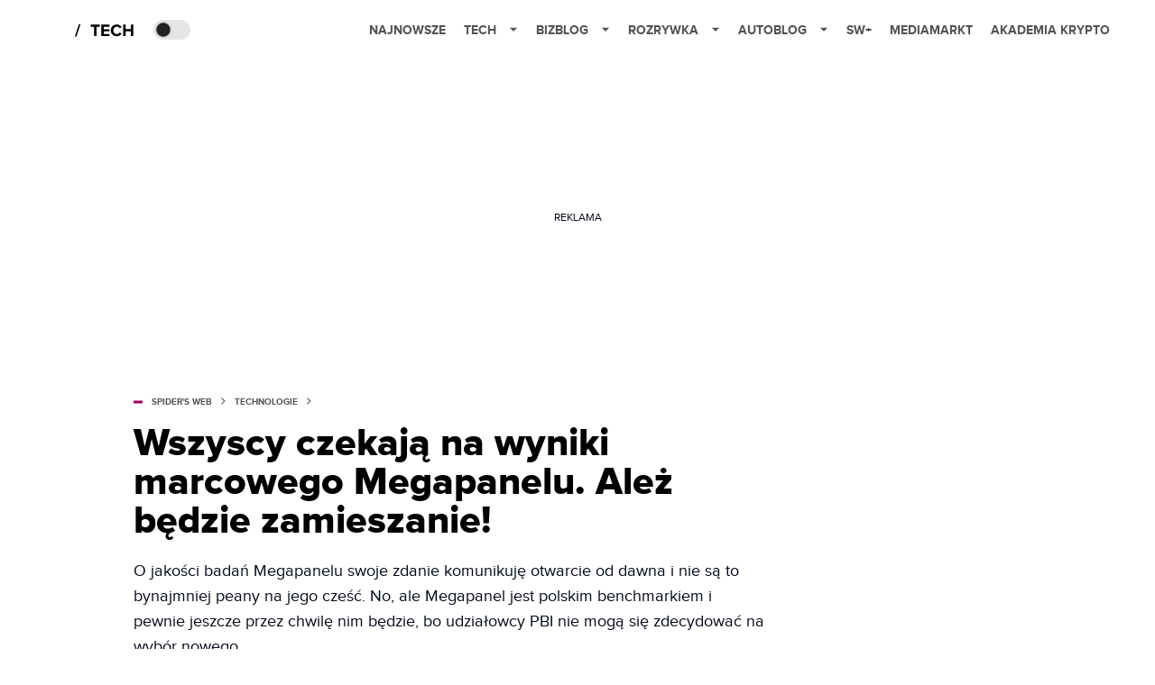

--- FILE ---
content_type: application/javascript; charset=utf-8
request_url: https://fundingchoicesmessages.google.com/f/AGSKWxWcv8cslMJ4f0ubdbw09EXW_pOeDNTDTWSzqy8v9hdHFdvY2dY5s_ksL-mAkjzD7NxC97dtsL5Jn4jI4diOgm5eC5xKiXP9ExJ4GOqOGDBbJWdYjaRjM3Mzw8ujWJYbuI_nKYN7riKNH8sIa6wvNlBvM2MbCg0CUpXt0yUDMNDrHNCQcy4N0___Rw==/_/siteads.-ad-24x24._adscript./adplay./160-600.
body_size: -1290
content:
window['8d9dd671-f0e6-4cb1-b1f3-11f8f6090967'] = true;